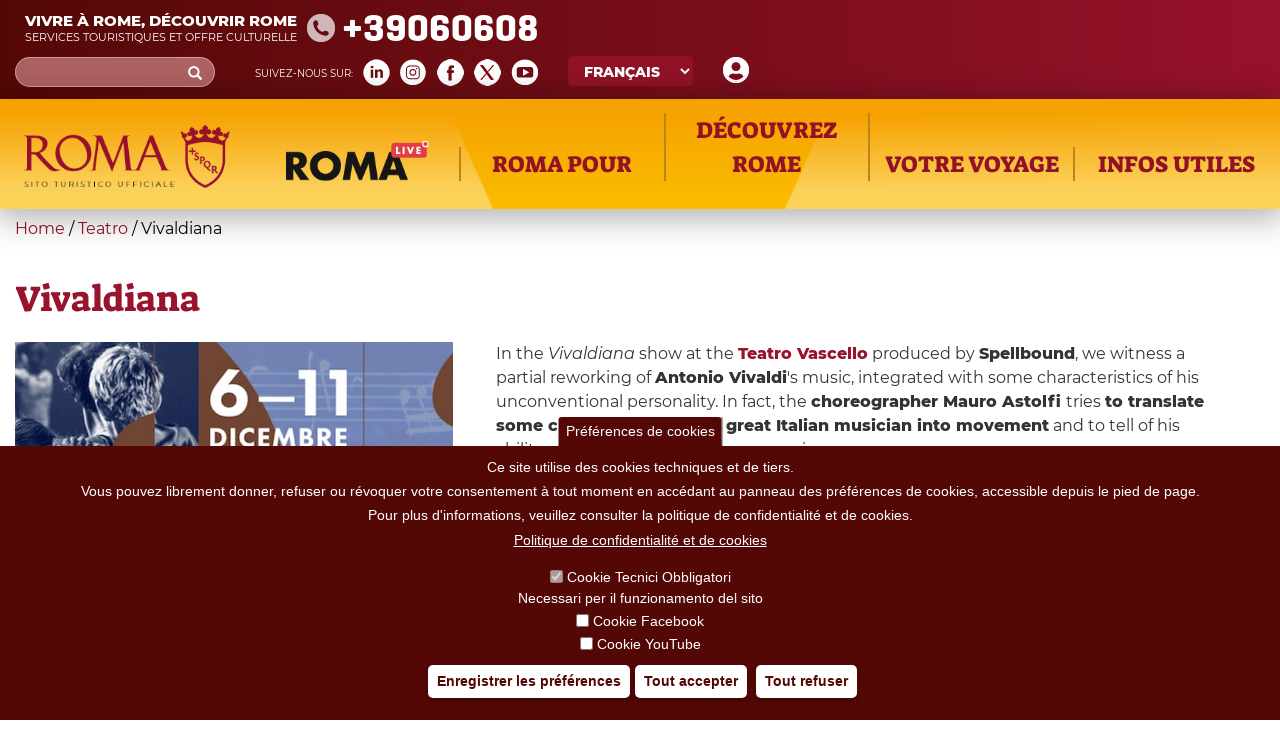

--- FILE ---
content_type: text/css
request_url: https://www.turismoroma.it/sites/all/modules/views/css/views.css?t8upmh
body_size: 93
content:
.views-exposed-form .views-exposed-widget {
  float: left; /* LTR */
  padding: .5em 1em 0 0; /* LTR */
}

.views-exposed-form .views-exposed-widget .form-submit {
  margin-top: 1.6em;
}

.views-exposed-form .form-item,
.views-exposed-form .form-submit {
  margin-top: 0;
  margin-bottom: 0;
}

.views-exposed-form label {
  font-weight: bold;
}

.views-exposed-widgets {
  margin-bottom: .5em;
}

/* table style column align */
.views-align-left {
  text-align: left;
}
.views-align-right {
  text-align: right;
}
.views-align-center {
  text-align: center;
}

/* Remove the border on tbody that system puts in */
.views-view-grid tbody {
  border-top: none;
}

.view .progress-disabled {
  float: none;
}
